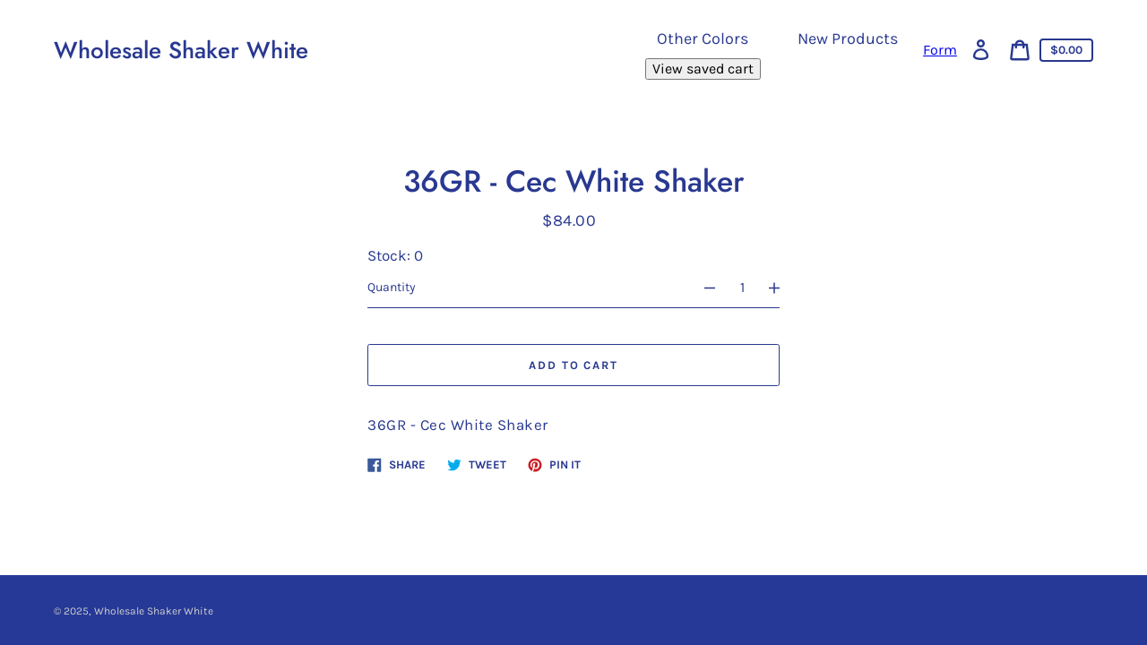

--- FILE ---
content_type: text/css
request_url: https://wholesaleshakerwhite.com/cdn/shop/t/16/assets/custom.css?v=94500092128523083041758317331
body_size: -121
content:
.custom-content__menu-item{background:#263997;color:#fff;font-size:2rem;margin:.5rem;text-align:center}@media print{body *{visibility:hidden}#section-to-print,#section-to-print *{visibility:visible}#section-to-print{position:absolute;left:0;top:0;height:100vh;margin:0!important;padding:0!important;overflow:visible}.cart-remove-td,.cart__footer{display:none}@media (max-width: 768px){#section-to-print{height:90vh}}.cart__notice,.cart__actions *,.cart__remove{visibility:hidden!important}.cart__table-cell{width:18%}.cart__table-cell--name{width:70%}.cart__table-cell,.cart__table-heading{border-bottom:unset}.cart__table-row{padding:0rem 0}.cart__label{display:none}tbody td:first-child,tbody th:first-child{padding:0}.th.cart__table-heading{display:block}.cart__table-cell,.cart__table-heading{padding:0 5px;border-bottom:unset}.cart__table-head{display:table-header-group}.cart__table-cell--desktop{display:table-cell}.flabel{display:none}}td.cart-remove-td{text-align:center}.cart__subtotal-wrapper{display:none}tbody td:first-child,tbody th:first-child{padding:0}.cart__table-cell,.cart__table-heading{padding:0 5px}tbody td:last-child,tbody th:last-child{padding:0}.cart__product-name{line-height:1;margin-bottom:0;font-size:2rem}.cart__table-heading,.cart__price,p.cart__notice,p.cart__subtotal{font-size:2rem}.cart__table{border-bottom:unset}.cart__table-cell:first-of-type,.cart__table-heading:first-of-type{padding-left:5px}.cart__subtotal-label{margin-right:0}.cart__label{display:none}.cart__quantity{text-align:center;min-height:3rem;padding:0;border-bottom:0}.cart__quantity{font-size:25px}.customer__link{font-size:2.4rem}.mobile{display:none}@media only screen and (max-width: 600px){.mobile_hide{display:none}.mobile{display:block}.mobile .button{padding:10px}}div#aod_smart_cart_saver{font-size:x-large}.AOD_Main_Container_Root .btn{font-size:2rem!important}
/*# sourceMappingURL=/cdn/shop/t/16/assets/custom.css.map?v=94500092128523083041758317331 */
